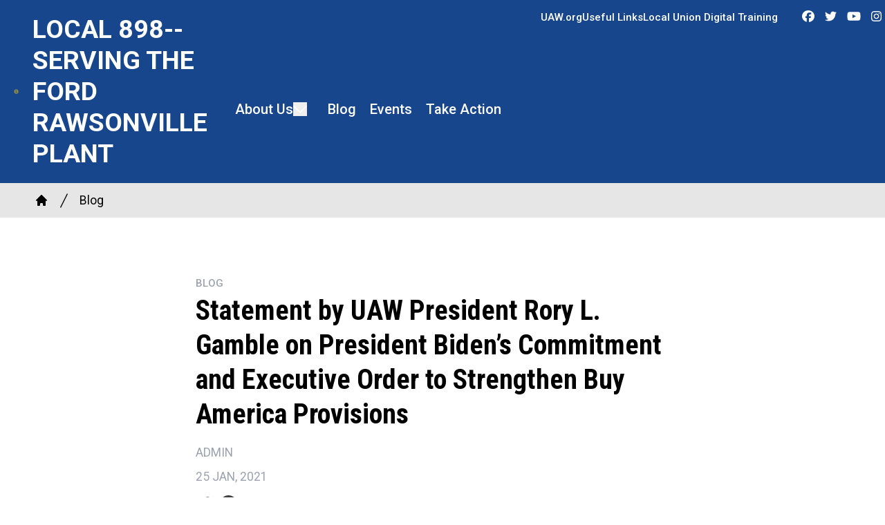

--- FILE ---
content_type: text/html; charset=UTF-8
request_url: https://uaw898.org/blog/statement-uaw-president-rory-l-gamble-president-biden
body_size: 15001
content:
<!DOCTYPE html>
<html lang="en" dir="ltr" prefix="og: https://ogp.me/ns#" x-data="{ keyboardNavigation: false, isTouchDevice: false }" x-init="isTouchDevice = &#039;ontouchstart&#039; in window || navigator.maxTouchPoints &gt; 0" @keyup.tab.window="keyboardNavigation = true" @mousemove="if (keyboardNavigation) keyboardNavigation = false">
  <head>
    <meta charset="utf-8" />
<noscript><style>form.antibot * :not(.antibot-message) { display: none !important; }</style>
</noscript><meta name="description" content="DETROIT - With the stroke of a pen, President Joe Biden today sent a strong message to American workers that our government will do all it can to support buying American products, made here by American workers, recommitting to the men and women of working America. Through today’s order, the Biden Administration commits the vast power of the U.S. government to U.S. citizen made products." />
<link rel="canonical" href="https://uaw898.org/content/96327" />
<link rel="image_src" href="/sites/default/files/UAW-Wheel-Logo-Yellow-on-Blue.png" />
<meta property="og:site_name" content="Local 898-- serving the Ford Rawsonville Plant" />
<meta property="og:url" content="https://uaw898.org/content/96327" />
<meta property="og:title" content="Statement by UAW President Rory L. Gamble on President Biden’s Commitment and Executive Order to Strengthen Buy America Provisions" />
<meta property="og:description" content="DETROIT - With the stroke of a pen, President Joe Biden today sent a strong message to American workers that our government will do all it can to support buying American products, made here by American workers, recommitting to the men and women of working America. Through today’s order, the Biden Administration commits the vast power of the U.S. government to U.S. citizen made products." />
<meta property="og:image" content="https://uaw898.org/sites/default/files/styles/image_media_large/public/UAW-Wheel-Logo-Yellow-on-Blue.png.webp?itok=EME0Qnai" />
<meta name="twitter:card" content="summary_large_image" />
<meta name="twitter:description" content="DETROIT - With the stroke of a pen, President Joe Biden today sent a strong message to American workers that our government will do all it can to support buying American products, made here by American workers, recommitting to the men and women of working America. Through today’s order, the Biden Administration commits the vast power of the U.S. government to U.S. citizen made products." />
<meta name="twitter:title" content="Statement by UAW President Rory L. Gamble on President Biden’s Commitment and Executive Order to Strengthen Buy America Provisions | Local 898-- serving the Ford Rawsonville Plant" />
<meta name="twitter:site" content="@UAWLocal898" />
<meta name="twitter:url" content="https://uaw898.org/content/96327" />
<meta name="twitter:image" content="https://uaw898.org/sites/default/files/styles/image_media_large/public/UAW-Wheel-Logo-Yellow-on-Blue.png.webp?itok=EME0Qnai" />
<meta name="twitter:image:alt" content="UAW-Wheel-Logo-Yellow-on-Blue.png" />
<meta name="Generator" content="Drupal 10 (https://www.drupal.org)" />
<meta name="MobileOptimized" content="width" />
<meta name="HandheldFriendly" content="true" />
<meta name="viewport" content="width=device-width, initial-scale=1.0" />
<style>body {--uh-font-size: 16px; --uh-font-body: Roboto, sans-serif; --uh-font-header: "Roboto Condensed", sans-serif; --uh-color-white: 255 255 255; --uh-color-gray: 75 75 75; --uh-color-black: 0 0 0; --uh-color-primary: 24 70 140; --uh-color-primary-dark: 31 41 92; --uh-color-secondary: 252 0 0; --uh-color-secondary-dark: 252 0 0; --uh-color-accent-1: 255 206 7; --uh-color-accent-1-dark: 255 206 7; --uh-color-accent-2: 0 0 0; --uh-color-accent-2-dark: 0 20 38; --uh-color-neutral-1: 214 214 214; --uh-color-neutral-2: 242 243 244; }</style>
<script type="application/ld+json">{
    "@context": "https://schema.org",
    "@type": "WebSite",
    "name": "Local 898-- serving the Ford Rawsonville Plant",
    "url": "https://uaw898.org"
}</script>
<link rel="icon" href="/sites/default/files/2024-04/UAW%20LOGO%20PNG.PNG" type="image/vnd.microsoft.icon" />
<link rel="preconnect" href="https://fonts.gstatic.com" crossorigin="anonymous" />
<link rel="preload" as="style" href="https://fonts.googleapis.com/css2?family=Roboto:ital,wght@0,300;0,400;0,500;0,700;1,300;1,400;1,500;1,700&amp;display=swap" />
<link rel="stylesheet" href="https://fonts.googleapis.com/css2?family=Roboto:ital,wght@0,300;0,400;0,500;0,700;1,300;1,400;1,500;1,700&amp;display=swap" />
<link rel="preload" as="style" href="https://fonts.googleapis.com/css2?family=Roboto+Condensed:ital,wght@0,300;0,400;0,700;1,300;1,400;1,700&amp;display=swap" />
<link rel="stylesheet" href="https://fonts.googleapis.com/css2?family=Roboto+Condensed:ital,wght@0,300;0,400;0,700;1,300;1,400;1,700&amp;display=swap" />

    <title>Statement by UAW President Rory L. Gamble on President Biden’s Commitment and Executive Order to Strengthen Buy America Provisions | Local 898-- serving the Ford Rawsonville Plant</title>
    <link rel="stylesheet" media="all" href="/sites/default/files/css/css_GO0V7brA23jl8A_A8AZsssHcf6ncqBcRRYt145X9-x4.css?delta=0&amp;language=en&amp;theme=uh_tw&amp;include=eJxNykEOgCAMAMEPFXmSKdAgWi2hJcrv9aCJx51slEY-tV6RJ1zxgviDVJAlA13G5dg-fRN0qNHuAypBX2Y7fRU1l1kCslMbz5Vv_JUlJA" />
<link rel="stylesheet" media="all" href="/sites/default/files/css/css_s3cU5DYEIJXU2IYjDuJWT0QSoq_14Ux7daJl6zHaO9U.css?delta=1&amp;language=en&amp;theme=uh_tw&amp;include=eJxNykEOgCAMAMEPFXmSKdAgWi2hJcrv9aCJx51slEY-tV6RJ1zxgviDVJAlA13G5dg-fRN0qNHuAypBX2Y7fRU1l1kCslMbz5Vv_JUlJA" />
<style>.sr-only {
  position: absolute;
  width: 1px;
  height: 1px;
  padding: 0;
  margin: -1px;
  overflow: hidden;
  clip: rect(0, 0, 0, 0);
  white-space: nowrap;
  border-width: 0;
}
.absolute {
  position: absolute;
}
.relative {
  position: relative;
}
.left-0 {
  left: 0px;
}
.top-0 {
  top: 0px;
}
.top-full {
  top: 100%;
}
.z-0 {
  z-index: 0;
}
.z-10 {
  z-index: 10;
}
.z-100 {
  z-index: 100;
}
.z-50 {
  z-index: 50;
}
.col-span-1 {
  grid-column: span 1 / span 1;
}
.col-start-14 {
  grid-column-start: 14;
}
.col-start-6 {
  grid-column-start: 6;
}
.col-end-14 {
  grid-column-end: 14;
}
.col-end-15 {
  grid-column-end: 15;
}
.row-start-1 {
  grid-row-start: 1;
}
.row-start-2 {
  grid-row-start: 2;
}
.row-end-2 {
  grid-row-end: 2;
}
.row-end-3 {
  grid-row-end: 3;
}
.mx-1 {
  margin-left: 0.25rem;
  margin-right: 0.25rem;
}
.mx-auto {
  margin-left: auto;
  margin-right: auto;
}
.my-1 {
  margin-top: 0.25rem;
  margin-bottom: 0.25rem;
}
.my-2 {
  margin-top: 0.5rem;
  margin-bottom: 0.5rem;
}
.my-6 {
  margin-top: 1.5rem;
  margin-bottom: 1.5rem;
}
.-mt-1 {
  margin-top: -0.25rem;
}
.mb-2 {
  margin-bottom: 0.5rem;
}
.mr-1 {
  margin-right: 0.25rem;
}
.mr-4 {
  margin-right: 1rem;
}
.mt-0 {
  margin-top: 0px;
}
.mt-12 {
  margin-top: 3rem;
}
.mt-2 {
  margin-top: 0.5rem;
}
.mt-4 {
  margin-top: 1rem;
}
.mt-6 {
  margin-top: 1.5rem;
}
.block {
  display: block;
}
.inline-block {
  display: inline-block;
}
.inline {
  display: inline;
}
.flex {
  display: flex;
}
.grid {
  display: grid;
}
.hidden {
  display: none;
}
.h-4 {
  height: 1rem;
}
.h-5 {
  height: 1.25rem;
}
.h-7 {
  height: 1.75rem;
}
.h-\[2px\] {
  height: 2px;
}
.h-full {
  height: 100%;
}
.w-1\/5 {
  width: 20%;
}
.w-20 {
  width: 5rem;
}
.w-4 {
  width: 1rem;
}
.w-5 {
  width: 1.25rem;
}
.w-7 {
  width: 1.75rem;
}
.w-8 {
  width: 2rem;
}
.w-full {
  width: 100%;
}
.max-w-4xl {
  max-width: 56rem;
}
.max-w-7xl {
  max-width: 80rem;
}
.max-w-none {
  max-width: none;
}
.flex-shrink-0 {
  flex-shrink: 0;
}
.flex-grow {
  flex-grow: 1;
}
.-rotate-45 {
  --tw-rotate: -45deg;
  transform: translate(var(--tw-translate-x), var(--tw-translate-y)) rotate(var(--tw-rotate)) skewX(var(--tw-skew-x)) skewY(var(--tw-skew-y)) scaleX(var(--tw-scale-x)) scaleY(var(--tw-scale-y));
}
.rotate-45 {
  --tw-rotate: 45deg;
  transform: translate(var(--tw-translate-x), var(--tw-translate-y)) rotate(var(--tw-rotate)) skewX(var(--tw-skew-x)) skewY(var(--tw-skew-y)) scaleX(var(--tw-scale-x)) scaleY(var(--tw-scale-y));
}
.scroll-mt-28 {
  scroll-margin-top: 7rem;
}
.grid-cols-1 {
  grid-template-columns: repeat(1, minmax(0, 1fr));
}
.grid-cols-2 {
  grid-template-columns: repeat(2, minmax(0, 1fr));
}
.flex-row {
  flex-direction: row;
}
.flex-col {
  flex-direction: column;
}
.flex-wrap {
  flex-wrap: wrap;
}
.items-center {
  align-items: center;
}
.justify-end {
  justify-content: flex-end;
}
.justify-center {
  justify-content: center;
}
.justify-between {
  justify-content: space-between;
}
.gap-1 {
  gap: 0.25rem;
}
.gap-2 {
  gap: 0.5rem;
}
.space-x-1 > :not([hidden]) ~ :not([hidden]) {
  --tw-space-x-reverse: 0;
  margin-right: calc(0.25rem * var(--tw-space-x-reverse));
  margin-left: calc(0.25rem * calc(1 - var(--tw-space-x-reverse)));
}
.space-x-2 > :not([hidden]) ~ :not([hidden]) {
  --tw-space-x-reverse: 0;
  margin-right: calc(0.5rem * var(--tw-space-x-reverse));
  margin-left: calc(0.5rem * calc(1 - var(--tw-space-x-reverse)));
}
.divide-x > :not([hidden]) ~ :not([hidden]) {
  --tw-divide-x-reverse: 0;
  border-right-width: calc(1px * var(--tw-divide-x-reverse));
  border-left-width: calc(1px * calc(1 - var(--tw-divide-x-reverse)));
}
.self-start {
  align-self: flex-start;
}
.whitespace-nowrap {
  white-space: nowrap;
}
.rounded-2xl {
  border-radius: 1rem;
}
.border-0 {
  border-width: 0px;
}
.border-t {
  border-top-width: 1px;
}
.border-gray-300 {
  --tw-border-opacity: 1;
  border-color: rgb(209 213 219 / var(--tw-border-opacity));
}
.border-uh-neutral-2 {
  --tw-border-opacity: 1;
  border-color: rgb(var(--uh-color-neutral-2) / var(--tw-border-opacity));
}
.border-opacity-20 {
  --tw-border-opacity: 0.2;
}
.bg-uh-accent-1 {
  --tw-bg-opacity: 1;
  background-color: rgb(var(--uh-color-accent-1) / var(--tw-bg-opacity));
}
.bg-uh-accent-2 {
  --tw-bg-opacity: 1;
  background-color: rgb(var(--uh-color-accent-2) / var(--tw-bg-opacity));
}
.bg-uh-black {
  --tw-bg-opacity: 1;
  background-color: rgb(var(--uh-color-black) / var(--tw-bg-opacity));
}
.bg-uh-gray {
  --tw-bg-opacity: 1;
  background-color: rgb(var(--uh-color-gray) / var(--tw-bg-opacity));
}
.bg-uh-neutral-1\/60 {
  background-color: rgb(var(--uh-color-neutral-1) / 0.6);
}
.bg-uh-primary {
  --tw-bg-opacity: 1;
  background-color: rgb(var(--uh-color-primary) / var(--tw-bg-opacity));
}
.bg-uh-white {
  --tw-bg-opacity: 1;
  background-color: rgb(var(--uh-color-white) / var(--tw-bg-opacity));
}
.bg-opacity-25 {
  --tw-bg-opacity: 0.25;
}
.p-2 {
  padding: 0.5rem;
}
.p-4 {
  padding: 1rem;
}
.px-10 {
  padding-left: 2.5rem;
  padding-right: 2.5rem;
}
.px-2 {
  padding-left: 0.5rem;
  padding-right: 0.5rem;
}
.px-4 {
  padding-left: 1rem;
  padding-right: 1rem;
}
.px-6 {
  padding-left: 1.5rem;
  padding-right: 1.5rem;
}
.py-12 {
  padding-top: 3rem;
  padding-bottom: 3rem;
}
.py-2 {
  padding-top: 0.5rem;
  padding-bottom: 0.5rem;
}
.py-4 {
  padding-top: 1rem;
  padding-bottom: 1rem;
}
.pb-0 {
  padding-bottom: 0px;
}
.pb-16 {
  padding-bottom: 4rem;
}
.pb-2 {
  padding-bottom: 0.5rem;
}
.pb-6 {
  padding-bottom: 1.5rem;
}
.pl-2 {
  padding-left: 0.5rem;
}
.pl-6 {
  padding-left: 1.5rem;
}
.pt-0 {
  padding-top: 0px;
}
.pt-0\.5 {
  padding-top: 0.125rem;
}
.pt-4 {
  padding-top: 1rem;
}
.pt-6 {
  padding-top: 1.5rem;
}
.pt-8 {
  padding-top: 2rem;
}
.text-center {
  text-align: center;
}
.text-sm {
  font-size: 0.875rem;
}
.text-xl {
  font-size: 1.25rem;
}
.text-xs {
  font-size: 0.75rem;
}
.font-bold {
  font-weight: 700;
}
.font-medium {
  font-weight: 500;
}
.font-semibold {
  font-weight: 600;
}
.uppercase {
  text-transform: uppercase;
}
.leading-none {
  line-height: 1;
}
.tracking-widest {
  letter-spacing: 0.1em;
}
.text-branding-error {
  --tw-text-opacity: 1;
  color: rgb(248 113 113 / var(--tw-text-opacity));
}
.text-gray-400 {
  --tw-text-opacity: 1;
  color: rgb(156 163 175 / var(--tw-text-opacity));
}
.text-uh-black {
  --tw-text-opacity: 1;
  color: rgb(var(--uh-color-black) / var(--tw-text-opacity));
}
.text-uh-neutral-2 {
  --tw-text-opacity: 1;
  color: rgb(var(--uh-color-neutral-2) / var(--tw-text-opacity));
}
.text-uh-primary {
  --tw-text-opacity: 1;
  color: rgb(var(--uh-color-primary) / var(--tw-text-opacity));
}
.text-uh-primary-dark {
  --tw-text-opacity: 1;
  color: rgb(var(--uh-color-primary-dark) / var(--tw-text-opacity));
}
.text-uh-white {
  --tw-text-opacity: 1;
  color: rgb(var(--uh-color-white) / var(--tw-text-opacity));
}
.underline {
  text-decoration-line: underline;
}
.antialiased {
  -webkit-font-smoothing: antialiased;
  -moz-osx-font-smoothing: grayscale;
}
.opacity-0 {
  opacity: 0;
}
.opacity-100 {
  opacity: 1;
}
.opacity-50 {
  opacity: 0.5;
}
.opacity-75 {
  opacity: 0.75;
}
.shadow-sm {
  --tw-shadow: 0 1px 2px 0 rgb(0 0 0 / 0.05);
  --tw-shadow-colored: 0 1px 2px 0 var(--tw-shadow-color);
  box-shadow: var(--tw-ring-offset-shadow, 0 0 #0000), var(--tw-ring-shadow, 0 0 #0000), var(--tw-shadow);
}
.transition-all {
  transition-property: all;
  transition-timing-function: cubic-bezier(0.4, 0, 0.2, 1);
  transition-duration: 150ms;
}
.duration-300 {
  transition-duration: 300ms;
}
.duration-500 {
  transition-duration: 500ms;
}
.first\:pl-0:first-child {
  padding-left: 0px;
}
.hover\:bg-uh-primary:hover {
  --tw-bg-opacity: 1;
  background-color: rgb(var(--uh-color-primary) / var(--tw-bg-opacity));
}
.hover\:bg-uh-white:hover {
  --tw-bg-opacity: 1;
  background-color: rgb(var(--uh-color-white) / var(--tw-bg-opacity));
}
.hover\:text-uh-accent-1:hover {
  --tw-text-opacity: 1;
  color: rgb(var(--uh-color-accent-1) / var(--tw-text-opacity));
}
.hover\:opacity-100:hover {
  opacity: 1;
}
.hover\:opacity-80:hover {
  opacity: 0.8;
}
.hover\:transition-colors:hover {
  transition-property: color, background-color, border-color, text-decoration-color, fill, stroke;
  transition-timing-function: cubic-bezier(0.4, 0, 0.2, 1);
  transition-duration: 150ms;
}
.hover\:transition-opacity:hover {
  transition-property: opacity;
  transition-timing-function: cubic-bezier(0.4, 0, 0.2, 1);
  transition-duration: 150ms;
}
.focus\:border-branding-outer-space:focus {
  --tw-border-opacity: 1;
  border-color: rgb(55 58 58 / var(--tw-border-opacity));
}
.focus\:ring-branding-outer-space:focus {
  --tw-ring-opacity: 1;
  --tw-ring-color: rgb(55 58 58 / var(--tw-ring-opacity));
}
.prose-headings\:mb-2 :is(:where(h1, h2, h3, h4, h5, h6, th):not(:where([class~="not-prose"],[class~="not-prose"] *))) {
  margin-bottom: 0.5rem;
}
.prose-headings\:text-uh-neutral-2 :is(:where(h1, h2, h3, h4, h5, h6, th):not(:where([class~="not-prose"],[class~="not-prose"] *))) {
  --tw-text-opacity: 1;
  color: rgb(var(--uh-color-neutral-2) / var(--tw-text-opacity));
}
.prose-p\:mb-4 :is(:where(p):not(:where([class~="not-prose"],[class~="not-prose"] *))) {
  margin-bottom: 1rem;
}
.prose-a\:text-uh-primary :is(:where(a):not(:where([class~="not-prose"],[class~="not-prose"] *))) {
  --tw-text-opacity: 1;
  color: rgb(var(--uh-color-primary) / var(--tw-text-opacity));
}
.prose-a\:no-underline :is(:where(a):not(:where([class~="not-prose"],[class~="not-prose"] *))) {
  text-decoration-line: none;
}
.hover\:prose-a\:text-uh-accent-1 :is(:where(a):not(:where([class~="not-prose"],[class~="not-prose"] *))):hover {
  --tw-text-opacity: 1;
  color: rgb(var(--uh-color-accent-1) / var(--tw-text-opacity));
}
.hover\:prose-a\:underline :is(:where(a):not(:where([class~="not-prose"],[class~="not-prose"] *))):hover {
  text-decoration-line: underline;
}
.prose-strong\:text-uh-neutral-2 :is(:where(strong):not(:where([class~="not-prose"],[class~="not-prose"] *))) {
  --tw-text-opacity: 1;
  color: rgb(var(--uh-color-neutral-2) / var(--tw-text-opacity));
}
.prose-img\:my-0 :is(:where(img):not(:where([class~="not-prose"],[class~="not-prose"] *))) {
  margin-top: 0px;
  margin-bottom: 0px;
}
.prose-img\:my-1 :is(:where(img):not(:where([class~="not-prose"],[class~="not-prose"] *))) {
  margin-top: 0.25rem;
  margin-bottom: 0.25rem;
}
.prose-img\:mr-1 :is(:where(img):not(:where([class~="not-prose"],[class~="not-prose"] *))) {
  margin-right: 0.25rem;
}
.prose-img\:w-20 :is(:where(img):not(:where([class~="not-prose"],[class~="not-prose"] *))) {
  width: 5rem;
}
.prose-img\:w-full :is(:where(img):not(:where([class~="not-prose"],[class~="not-prose"] *))) {
  width: 100%;
}
.prose-img\:opacity-60 :is(:where(img):not(:where([class~="not-prose"],[class~="not-prose"] *))) {
  opacity: 0.6;
}
.prose-img\:invert :is(:where(img):not(:where([class~="not-prose"],[class~="not-prose"] *))) {
  --tw-invert: invert(100%);
  filter: var(--tw-blur) var(--tw-brightness) var(--tw-contrast) var(--tw-grayscale) var(--tw-hue-rotate) var(--tw-invert) var(--tw-saturate) var(--tw-sepia) var(--tw-drop-shadow);
}
@media (min-width: 640px) {
  .sm\:w-1\/4 {
    width: 25%;
  }
  .sm\:px-6 {
    padding-left: 1.5rem;
    padding-right: 1.5rem;
  }
  .sm\:text-2xl {
    font-size: 1.5rem;
    line-height: 2rem;
  }}

@media (min-width: 768px) {
  .md\:mb-4 {
    margin-bottom: 1rem;
  }
  .md\:flex {
    display: flex;
  }
  .md\:w-2\/3 {
    width: 66.666667%;
  }
  .md\:w-28 {
    width: 7rem;
  }
  .md\:grid-cols-3 {
    grid-template-columns: repeat(3, minmax(0, 1fr));
  }
  .md\:grid-cols-5 {
    grid-template-columns: repeat(5, minmax(0, 1fr));
  }
  .md\:gap-8 {
    gap: 2rem;
  }
  .md\:pt-8 {
    padding-top: 2rem;
  }
  .md\:text-3xl {
    font-size: 1.875rem;
    line-height: 2.25rem;
  }
  .md\:text-sm {
    font-size: 0.875rem;
  }
  .md\:prose-img\:w-28 :is(:where(img):not(:where([class~="not-prose"],[class~="not-prose"] *))) {
    width: 7rem;
  }}

@media (min-width: 1024px) {
  .lg\:static {
    position: static;
  }
  .lg\:absolute {
    position: absolute;
  }
  .lg\:left-0 {
    left: 0px;
  }
  .lg\:top-full {
    top: 100%;
  }
  .lg\:col-start-1 {
    grid-column-start: 1;
  }
  .lg\:col-start-6 {
    grid-column-start: 6;
  }
  .lg\:col-end-6 {
    grid-column-end: 6;
  }
  .lg\:row-start-1 {
    grid-row-start: 1;
  }
  .lg\:row-end-3 {
    grid-row-end: 3;
  }
  .lg\:block {
    display: block;
  }
  .lg\:flex {
    display: flex;
  }
  .lg\:grid {
    display: grid;
  }
  .lg\:hidden {
    display: none;
  }
  .lg\:h-full {
    height: 100%;
  }
  .lg\:w-2\/3 {
    width: 66.666667%;
  }
  .lg\:max-w-prose {
    max-width: 65ch;
  }
  .lg\:flex-grow-0 {
    flex-grow: 0;
  }
  .lg\:flex-row {
    flex-direction: row;
  }
  .lg\:flex-wrap {
    flex-wrap: wrap;
  }
  .lg\:items-start {
    align-items: flex-start;
  }
  .lg\:justify-start {
    justify-content: flex-start;
  }
  .lg\:justify-center {
    justify-content: center;
  }
  .lg\:px-0 {
    padding-left: 0px;
    padding-right: 0px;
  }
  .lg\:px-8 {
    padding-left: 2rem;
    padding-right: 2rem;
  }
  .lg\:py-16 {
    padding-top: 4rem;
    padding-bottom: 4rem;
  }
  .lg\:pt-12 {
    padding-top: 3rem;
  }
  .lg\:font-medium {
    font-weight: 500;
  }
  .lg\:text-uh-white {
    --tw-text-opacity: 1;
    color: rgb(var(--uh-color-white) / var(--tw-text-opacity));
  }
  .lg\:transition-all {
    transition-property: all;
    transition-timing-function: cubic-bezier(0.4, 0, 0.2, 1);
    transition-duration: 150ms;
  }
  .lg\:duration-300 {
    transition-duration: 300ms;
  }}

@media (min-width: 1280px) {
  .xl\:col-start-5 {
    grid-column-start: 5;
  }
  .xl\:col-end-5 {
    grid-column-end: 5;
  }
  .xl\:pt-16 {
    padding-top: 4rem;
  }
  .xl\:text-center {
    text-align: center;
  }}

</style><script src="/sites/default/files/tailwindcss_utility/tailwind.js"></script><script src="/themes/custom/uh_tw/build/tailwind-config-cdn.js"></script><script>tailwind.config.safelist = tailwind.config.safelist.concat(["[&_.social-media-properties]:!gap-6","[&_.social-media-properties]:h-full","[&_.social-media-properties]:items-center","[&_.social-media-properties]:justify-center","[&_a:hover]:opacity-80","[&_a]:text-uh-white","[&_ul>li]:flex","[&_ul>li]:flex-grow","[&_ul>li]:items-center","[&_ul>li]:justify-center","[&_ul>li]:p-4","[&_ul]:!flex-row","[&_ul]:flex","[&_ul]:flex-col","[&_ul]:flex-grow","[&_ul]:flex-row","[&_ul]:gap-6","[&_ul]:h-full","[&_ul]:items-center","[&_ul]:justify-center","[&_ul]:text-uh-white","[&amp;_div.link-wrapper]:flex","[&amp;_div.link-wrapper]:flex-grow","[&amp;_div.link-wrapper]:flex-row","[&amp;_div.link-wrapper]:gap-2","[&amp;_div.link-wrapper]:items-center","[&amp;_div.link-wrapper]:justify-center","[&amp;_div.link-wrapper]:p-4","grid-rows-[minmax(50px,auto)_1fr]","lg:grid-cols-[min(calc((100vw-1024px)\/2))_repeat(12,minmax(0,1024px))_min(calc((100vw-1024px)\/2))]","lg:hover:bg-uh-secondary","lg:hover:text-uh-white","top-level","xl:grid-cols-[min(calc((100vw-1280px)\/2))_repeat(12,minmax(0,1280px))_min(calc((100vw-1280px)\/2))]","xl:grid-cols-[min(calc((100vw-1536px)\/2))_repeat(12,minmax(0,1536px))_min(calc((100vw-1536px)\/2))]","xl:grid-cols-[min(calc((100vw-1792px)\/2))_repeat(12,minmax(0,1792px))_min(calc((100vw-1792px)\/2))]"]);</script>
<link rel="stylesheet" media="all" href="/sites/default/files/css/css_OEhBbp39qtZbYm-yHcFeZRuUXPJ9zSHRqoyuof05ris.css?delta=3&amp;language=en&amp;theme=uh_tw&amp;include=eJxNykEOgCAMAMEPFXmSKdAgWi2hJcrv9aCJx51slEY-tV6RJ1zxgviDVJAlA13G5dg-fRN0qNHuAypBX2Y7fRU1l1kCslMbz5Vv_JUlJA" />

    <script src="/libraries/fontawesome/js/brands.min.js?v=6.4.0" defer></script>
<script src="/libraries/fontawesome/js/regular.min.js?v=6.4.0" defer></script>
<script src="/libraries/fontawesome/js/solid.min.js?v=6.4.0" defer></script>
<script src="/libraries/fontawesome/js/fontawesome.min.js?v=6.4.0" defer></script>

  </head>
  <body class="hide-gin-toolbar group/uh-site">
        <a href="#main-content" class="visually-hidden focusable">
      Skip to main content
    </a>
    
      <div class="dialog-off-canvas-main-canvas" data-off-canvas-main-canvas>
    
  
<div class="w-full mx-auto text-uh-black">
    
  

  <div id="site-header" class="md:grid-cols-5 font-semibold relative z-50 inline" x-data="{ open: false }">
    




                



<div class="flex flex-col w-full relative bg-uh-primary lg:grid grid-rows-[minmax(50px,auto)_1fr] lg:grid-cols-[min(calc((100vw-1024px)/2))_repeat(12,minmax(0,1024px))_min(calc((100vw-1024px)/2))] xl:grid-cols-[min(calc((100vw-1280px)/2))_repeat(12,minmax(0,1280px))_min(calc((100vw-1280px)/2))] 2xl:grid-cols-[min(calc((100vw-1536px)/2))_repeat(12,minmax(0,1536px))_min(calc((100vw-1536px)/2))] 3xl:grid-cols-[min(calc((100vw-1792px)/2))_repeat(12,minmax(0,1792px))_min(calc((100vw-1792px)/2))] z-100">
    <div class="logo-wrapper flex flex-row p-4 items-center justify-between lg:justify-center lg:row-start-1 lg:row-end-3 lg:col-start-1 lg:col-end-6 xl:col-end-5">
        
    <a class="flex flex-row items-center justify-center z-100 h-full" href="/">
                    <div class="site-logo w-1/5 sm:w-1/4 mr-4">
                  <picture>
                  <source srcset="/sites/default/files/styles/image_media_large/public/2024-05/uaw-logo-blue-yellow-official-sm%20copy.png.webp?itok=F1gE3QoP 1x" media="all and (min-width: 1280px)" type="image/webp" width="600" height="600"/>
              <source srcset="/sites/default/files/styles/image_media_medium/public/2024-05/uaw-logo-blue-yellow-official-sm%20copy.png.webp?itok=XwnaO4Vi 1x, /sites/default/files/styles/image_media_large_2x/public/2024-05/uaw-logo-blue-yellow-official-sm%20copy.png.webp?itok=zyz6ncLI 2x" media="all and (min-width: 1024px) and (max-width: 1279px)" type="image/webp" width="300" height="300"/>
              <source srcset="/sites/default/files/styles/image_media_small/public/2024-05/uaw-logo-blue-yellow-official-sm%20copy.png.webp?itok=R-90uMEb 1x, /sites/default/files/styles/image_media_medium_2x/public/2024-05/uaw-logo-blue-yellow-official-sm%20copy.png.webp?itok=taBlShDN 2x" type="image/webp" width="100" height="100"/>
                  <img src="/sites/default/files/styles/image_media_small/public/2024-05/uaw-logo-blue-yellow-official-sm%20copy.png.webp?itok=R-90uMEb" alt="UAW Logo" />

  </picture>

            </div>
                            <div class="site-name text-xl sm:text-2xl md:text-3xl uppercase text-uh-white">
                            <div class="label">Local 898-- serving the Ford Rawsonville Plant</div>
      
            </div>
            </a>



        <button @click="open = !open" id="mobile-menu-button" :class="open === true ? 'group block lg:hidden menu-open' : 'group block lg:hidden'">
            <div :class="open === true ? 'bg-uh-white w-8 h-[2px] mt-0 relative rotate-45 transition-all' : 'bg-uh-white w-8 h-[2px] relative top-0 transition-all'"></div>
            <div :class="open === true ? 'bg-uh-white w-8 h-[2px] mt-0 opacity-0 transition-all' : 'bg-uh-white w-8 h-[2px] mt-2 opacity-100 transition-all'"></div>
            <div :class="open === true ? 'bg-uh-white w-8 h-[2px] -mt-1 relative -rotate-45 transition-all' : 'bg-uh-white w-8 h-[2px] mt-2 relative top-0 transition-all'"></div>
        </button>
    </div>
  	<div class="secondary-nav-wrapper hidden lg:flex flex-row flex-grow items-center justify-end font-medium text-xs col-start-6 xl:col-start-5 col-end-14 row-start-1 row-end-2">
            <nav class="national-menu h-full [&_ul]:h-full [&_ul]:flex [&_ul]:flex-row [&_ul]:items-center [&_ul]:justify-center [&_ul]:gap-6 [&_ul]:text-uh-white">
        
    <ul>
          <li>
        <a href="https://uaw.org/" title="Homepage for UAW, International Union">UAW.org</a>
              </li>
          <li>
        <a href="https://uaw.org/useful-links-and-union-resources/" title="Useful information for your Local Union or on Labor Unions in general">Useful Links</a>
              </li>
          <li>
        <a href="https://uaw.org/digitaltraining" title="This booklet should help local unions to carry out the constitutional and legal provisions which regulate elections.">Local Union Digital Training</a>
              </li>
      </ul>



      </nav>
                  <nav class="social-media pl-6 h-full flex items-center justify-center [&_a]:text-uh-white [&_a:hover]:opacity-80 [&_.social-media-properties]:!gap-6 [&_.social-media-properties]:h-full [&_.social-media-properties]:items-center [&_.social-media-properties]:justify-center">
        

  <div  class="flex my-2 space-x-1">

                  <a href="https://facebook.com/UAWLocal898" class="hover:transition-opacity opacity-100 hover:opacity-80">
          <i class="items-center justify-center mx-1 text-sm fab fa-facebook"></i>
          <span class="sr-only">Facebook</span>
        </a>
                        <a href="https://twitter.com/UAWLocal898" class="hover:transition-opacity opacity-100 hover:opacity-80">
          <i class="items-center justify-center mx-1 text-sm fab fa-twitter"></i>
          <span class="sr-only">Twitter</span>
        </a>
                        <a href="https://youtube.com/user/UAWRegion1A" class="hover:transition-opacity opacity-100 hover:opacity-80">
          <i class="items-center justify-center mx-1 text-sm fab fa-youtube"></i>
          <span class="sr-only">Youtube</span>
        </a>
                        <a href="https://instagram.com/uaw.union" class="hover:transition-opacity opacity-100 hover:opacity-80">
          <i class="items-center justify-center mx-1 text-sm fab fa-instagram"></i>
          <span class="sr-only">Instagram</span>
        </a>
          
  </div>



      </nav>
        </div>
    <div class="nav-wrapper flex flex-col flex-grow lg:col-start-6 xl:col-start-5 col-end-14 row-start-2 row-end-3">
        <nav x-show="open"
             @resize.window="open = window.innerWidth > 1024"
             @load.window="open = window.innerWidth > 1024"
             @click.outside="if (window.innerWidth < 1024) {open = false}"
             x-transition:enter="transition duration-300 ease-out transform"
             x-transition:enter-start="opacity-0"
             x-transition:enter-end="opacity-100"
             x-transition:leave="transition duration-200 ease-in transform"
             x-transition:leave-start="opacity-100"
             x-transition:leave-end="opacity-0"
             class="main-menu bg-uh-primary flex flex-col absolute top-full left-0 text-uh-white w-full lg:flex-row lg:text-uh-white lg:h-full lg:static lg:justify-start">
                

    
  
  
  
                    	  
                        
                        
                    <ul class="flex flex-col lg:flex-wrap lg:flex-row lg:flex-grow-0">
                                            <li class="flex flex-col relative lg:hover:bg-uh-secondary lg:hover:text-uh-white lg:transition-all lg:duration-300 [&amp;_div.link-wrapper]:flex [&amp;_div.link-wrapper]:flex-grow [&amp;_div.link-wrapper]:flex-row [&amp;_div.link-wrapper]:justify-center [&amp;_div.link-wrapper]:items-center [&amp;_div.link-wrapper]:p-4 [&amp;_div.link-wrapper]:gap-2" x-data="{openSubmenu1 : false, ariaExpanded: false}" @mouseenter="if (window.innerWidth &gt; 1025) { openSubmenu1 = true; }" @mouseleave="if (window.innerWidth &gt; 1025) { openSubmenu1 = false; }" @resize.window="openSubmenu1 = false, openSubmenu2 = false, openSubmenu3 = false">
                    <div class='link-wrapper'>
                        <a href="/about-us" class="font-bold lg:font-medium whitespace-nowrap menu-level-1" data-drupal-link-system-path="node/9044">About Us</a>
                        <button @click="openSubmenu1 = !openSubmenu1"
                                :aria-expanded="openSubmenu1 ? 'true' : 'false'"
                                class="submenu-toggle"
                                @focusin="if (keyboardNavigation) { openSubmenu1 = false, openSubmenu2 = false, openSubmenu3 = false }"
                                title="Expand section">
                                                            <i class="down-arrow">
                                    <svg svg class="w-4 h-4 top-level" fill="currentColor"
                                         xmlns="http://www.w3.org/2000/svg" viewBox="0 0 20 10.74">
                                        <path d="m0,.671c0-.184.066-.342.197-.474s.29-.197.474-.197.342.066.474.197l8.924,8.924L18.855.336c.132-.132.29-.197.474-.197s.342.066.474.197.197.29.197.474-.066.342-.197.474l-9.26,9.26c-.132.132-.29.197-.474.197s-.342-.066-.474-.197L.197,1.165c-.026-.026-.049-.056-.069-.089s-.036-.066-.049-.099l-.039-.099c-.013-.033-.023-.066-.03-.099s-.01-.069-.01-.109Z"/>
                                    </svg>
                                </i>
                                                    </button>
                    </div>
                                      	  
                        
                        
                <ul class="flex flex-col bg-uh-accent-2 lg:absolute lg:top-full lg:left-0 lg:transition-all lg:duration-300 z-10"
    x-show="openSubmenu1" x-transition:enter="lg:transition lg:ease-out lg:duration-100" x-transition:enter-start="lg:transform lg:opacity-0 lg:scale-95" x-transition:enter-end="lg:transform lg:opacity-100 lg:scale-100" x-transition:leave="lg:transition lg:ease-in lg:duration-75" x-transition:leave-start="lg:transform lg:opacity-100 lg:scale-100" x-transition:leave-end="lg:transform lg:opacity-0 lg:scale-95">
                                        <li class="flex flex-col justify-center items-center p-2 lg:hover:text-uh-white lg:hover:bg-uh-secondary lg:items-start lg:transition-all lg:duration-300">
                    <a href="/contact-us" class="font-bold lg:font-medium whitespace-nowrap" data-drupal-link-system-path="node/9048">Contact Us</a>
                </li>
                        </ul>
        
                </li>
                                                <li class="flex flex-col justify-center items-center p-2 gap-2 lg:hover:text-uh-white lg:hover:bg-uh-secondary lg:transition-all lg:duration-300">
                    <a href="/blog" class="font-bold lg:font-medium whitespace-nowrap menu-level-1" data-drupal-link-system-path="node/9045">Blog</a>
                </li>
                                                <li class="flex flex-col justify-center items-center p-2 gap-2 lg:hover:text-uh-white lg:hover:bg-uh-secondary lg:transition-all lg:duration-300">
                    <a href="/events" class="font-bold lg:font-medium whitespace-nowrap menu-level-1" data-drupal-link-system-path="node/9046">Events</a>
                </li>
                                                <li class="flex flex-col justify-center items-center p-2 gap-2 lg:hover:text-uh-white lg:hover:bg-uh-secondary lg:transition-all lg:duration-300">
                    <a href="/take-action" class="font-bold lg:font-medium whitespace-nowrap menu-level-1" data-drupal-link-system-path="node/9047">Take Action</a>
                </li>
                        </ul>
        

  


           <!-- national menu -->
      		<div class="flex flex-col items-center justify-center lg:hidden [&_ul]:flex [&_ul]:flex-col [&_ul]:items-center [&_ul]:justify-center [&_ul]:flex-grow [&_ul>li]:flex [&_ul>li]:flex-grow [&_ul>li]:justify-center [&_ul>li]:items-center [&_ul>li]:p-4">
        		            		
    <ul>
          <li>
        <a href="https://uaw.org/" title="Homepage for UAW, International Union">UAW.org</a>
              </li>
          <li>
        <a href="https://uaw.org/useful-links-and-union-resources/" title="Useful information for your Local Union or on Labor Unions in general">Useful Links</a>
              </li>
          <li>
        <a href="https://uaw.org/digitaltraining" title="This booklet should help local unions to carry out the constitutional and legal provisions which regulate elections.">Local Union Digital Training</a>
              </li>
      </ul>



		                      	              		<div class="p-4 pb-6 [&_a]:text-uh-white [&_ul]:!flex-row">
              			

  <div  class="flex my-2 space-x-1">

                  <a href="https://facebook.com/UAWLocal898" class="hover:transition-opacity opacity-100 hover:opacity-80">
          <i class="items-center justify-center mx-1 text-sm fab fa-facebook"></i>
          <span class="sr-only">Facebook</span>
        </a>
                        <a href="https://twitter.com/UAWLocal898" class="hover:transition-opacity opacity-100 hover:opacity-80">
          <i class="items-center justify-center mx-1 text-sm fab fa-twitter"></i>
          <span class="sr-only">Twitter</span>
        </a>
                        <a href="https://youtube.com/user/UAWRegion1A" class="hover:transition-opacity opacity-100 hover:opacity-80">
          <i class="items-center justify-center mx-1 text-sm fab fa-youtube"></i>
          <span class="sr-only">Youtube</span>
        </a>
                        <a href="https://instagram.com/uaw.union" class="hover:transition-opacity opacity-100 hover:opacity-80">
          <i class="items-center justify-center mx-1 text-sm fab fa-instagram"></i>
          <span class="sr-only">Instagram</span>
        </a>
          
  </div>



              		</div>
              	      		</div>
        <!-- ./national menu -->
        </nav>
    </div>
  <div class="nav-spacer hidden lg:block col-start-14 col-end-15 row-start-1 row-end-2"></div>
  <div class="nav-spacer hidden lg:block col-start-14 col-end-15 row-start-2 row-end-3"></div>
</div>



  </div>

  
      <div>
    <div id="block-uh-tw-breadcrumbs">
  
    
      
  <nav role="navigation" class="flex px-10 py-2 text-sm bg-uh-neutral-1/60" aria-labelledby="system-breadcrumb">
    <h2 id="system-breadcrumb" class="visually-hidden">Breadcrumb</h2>
    <ol class="flex items-center space-x-2">
          <li>
        <div class="flex items-center">
                  <a href="/">
            <!-- Heroicon: home/solid -->
            <svg class="flex-shrink-0 w-4 h-4" xmlns="http://www.w3.org/2000/svg" viewBox="0 0 20 20" fill="currentColor" aria-hidden="true">
              <path d="M10.707 2.293a1 1 0 00-1.414 0l-7 7a1 1 0 001.414 1.414L4 10.414V17a1 1 0 001 1h2a1 1 0 001-1v-2a1 1 0 011-1h2a1 1 0 011 1v2a1 1 0 001 1h2a1 1 0 001-1v-6.586l.293.293a1 1 0 001.414-1.414l-7-7z" />
            </svg>
            <span class="sr-only">Home</span>
          </a>
                </div>
      </li>
          <li>
        <div class="flex items-center">
                <svg class="flex-shrink-0 w-5 h-5" xmlns="http://www.w3.org/2000/svg" fill="currentColor" viewBox="0 0 20 20" aria-hidden="true">
          <path d="M5.555 17.776l8-16 .894.448-8 16-.894-.448z" />
        </svg>
                     <a href="/blog" class="pl-2">Blog</a>
                          </div>
      </li>
        </ol>
  </nav>




  </div>

  </div>

  
    <div>
    <div data-drupal-messages-fallback class="hidden"></div>

  </div>


    <main class="z-0">
    <a id="main-content" tabindex="-1"></a>    <div class="md:flex  pb-0">

            <div id="page-content" class="grid w-full grid-cols-1 page-content">
          <div>
    <div id="block-uh-tw-content">
  
    
      
        <article class="node node-article-full">

  
    

  <div class="node-content article-full-content">
    
          
    <div class="layout layout--onecol layout--onecol--prose scroll-mt-28 pt-0 pb-0 px-4" id="">
          <div class="container px-4 mx-auto lg:px-0">
        <div  class="layout__region layout__region--content mx-auto lg:max-w-prose">
      <div id="page_title" class="scroll-mt-28 flex w-full flex-wrap">
  
    

      
<div class="uppercase text-xs text-gray-400 font-medium w-full pt-6 md:pt-8 lg:pt-12 xl:pt-16">
  <a href="/blog" hreflang="en">Blog</a>
</div>
<h1 class="w-full mb-2">
  Statement by UAW President Rory L. Gamble on President Biden’s Commitment and Executive Order to Strengthen Buy America Provisions
</h1>


  </div>
<div id="author_and_date" class="scroll-mt-28 flex w-full flex-wrap">
  
    

      
<div class="text-sm uppercase my-1 text-gray-400 w-full">Admin</div>
<div class="text-sm uppercase mb-2 text-gray-400 w-full"><time datetime="2021-01-25T14:20:14-05:00" title="Monday, January 25, 2021 - 14:20">25 Jan, 2021</time></div>


  </div>
<div id="social_share">
  
    
      
<div class="pb-2">
  <span class="sr-only">Social share icons</span>
  <a href="https://twitter.com/intent/tweet?url=https://uaw898.org/blog/statement-uaw-president-rory-l-gamble-president-biden&text=Statement by UAW President Rory L. Gamble on President Biden’s Commitment and Executive Order to Strengthen Buy America Provisions" target="_blank" rel="noopener noreferrer" title="Twitter share link" class="inline-block opacity-75 hover:opacity-100 duration-300 hover:text-uh-accent-1 mr-1"><i class="fab fa-lg fa-twitter"></i></a>
  <a href="https://www.facebook.com/sharer.php?u=https://uaw898.org/blog/statement-uaw-president-rory-l-gamble-president-biden" target="_blank" rel="noopener noreferrer" title="Facebook share link" class="inline-block opacity-75 hover:opacity-100 duration-300 hover:text-uh-accent-1 mr-1"><i class="fab fa-lg fa-facebook"></i></a>
  <a href="mailto:?&subject=Statement by UAW President Rory L. Gamble on President Biden’s Commitment and Executive Order to Strengthen Buy America Provisions&body=https://uaw898.org/blog/statement-uaw-president-rory-l-gamble-president-biden" target="_blank" rel="noopener noreferrer" title="Email" class="inline-block opacity-75 hover:opacity-100 duration-300 hover:text-uh-accent-1 mr-1"><i class="fa fa-lg fa-envelope"></i></a>
</div>


  </div>

    </div>
          </div>
      </div>
  

          
    <div class="layout layout--onecol layout--onecol--67 scroll-mt-28 pt-4 pb-0 px-2" id="">
          <div class="container px-4 mx-auto lg:px-0">
        <div  class="layout__region layout__region--content mx-auto lg:w-2/3">
      <div id="featured_image" class="flex w-full flex-wrap">
  
    

      
<div class="w-full">
  <div class="full-featured-image prose max-w-none prose-img:w-full prose-img:my-0">
    <div><div><div class="field-media-image"><picture><source srcset="/sites/default/files/styles/image_media_xxl/public/UAW-Wheel-Logo-Yellow-on-Blue.png.webp?itok=MGKYbmaQ 1x" media="all and (min-width: 1280px)" type="image/webp" width="1024" height="576"/><source srcset="/sites/default/files/styles/image_media_xl/public/UAW-Wheel-Logo-Yellow-on-Blue.png.webp?itok=GPWorU0z 1x, /sites/default/files/styles/image_media_xxl_2x/public/UAW-Wheel-Logo-Yellow-on-Blue.png.webp?itok=pOfVQMcv 2x" media="all and (min-width: 1024px) and (max-width: 1279px)" type="image/webp" width="900" height="506"/><source srcset="/sites/default/files/styles/image_media_large/public/UAW-Wheel-Logo-Yellow-on-Blue.png.webp?itok=EME0Qnai 1x, /sites/default/files/styles/image_media_xl_2x/public/UAW-Wheel-Logo-Yellow-on-Blue.png.webp?itok=puFSlccC 2x" type="image/webp" width="600" height="338"/><img loading="eager" width="900" height="506" src="/sites/default/files/styles/image_media_xl/public/UAW-Wheel-Logo-Yellow-on-Blue.png.webp?itok=GPWorU0z" alt="UAW-Wheel-Logo-Yellow-on-Blue.png" /></picture></div></div></div>
  </div>
  </div>



  </div>

    </div>
          </div>
      </div>
  

          
    <div class="layout layout--onecol layout--onecol--prose scroll-mt-28 pt-6 pb-16 px-4" id="">
          <div class="container px-4 mx-auto lg:px-0">
        <div  class="layout__region layout__region--content mx-auto lg:max-w-prose">
      <div id="site_description" class="flex w-full flex-wrap">
  
    

      
<div class="w-full max-w-none prose prose-headings:mb-2 prose-p:mb-4 prose-a:text-uh-primary hover:prose-a:text-uh-accent-1 prose-a:no-underline hover:prose-a:underline">
	<p><strong>DETROIT - </strong>With the stroke of a pen, President Joe Biden today sent a strong message to American workers that our government will do all it can to support buying American products, made here by American workers, recommitting to the men and women of working America. Through today’s order, the Biden Administration commits the vast power of the U.S. government to U.S. citizen made products.</p><p>Joe Biden throughout his career has understood that the dignity of a job is fundamental to American families. Now UAW families, friends and our communities, must also do our part and make a conscious effort to invest in our neighbors and buy American and union-made products.&nbsp; The working men and women of this country are the backbone of America. They are, and always have been, fundamental to our nation’s future and economic wellbeing. Today’s action is a powerful statement of solidarity with our hard-working brothers and sisters.</p><p>The UAW provides a guide for the products made by UAW members at<a href="https://uaw.org/uaw-made/">&nbsp;UAW Made | UAW</a>.</p>
</div>





  </div>

    </div>
          </div>
      </div>
  

  </div>

</article>

  

  </div>

  </div>

      </div>
            
    </div>
  </main>
  
  

</div>
<footer class="w-full antialiased footer" role="contentinfo">
  <div class="footer">
      <div>
    <div id="site_footer">
  
    
      

<footer class="bg-uh-gray text-uh-white">
  <div class="max-w-7xl mx-auto py-12 px-4 sm:px-6 lg:py-16 lg:px-8">

    <div class="grid grid-cols-2 md:grid-cols-3 md:gap-8">
        <div class="col-span-1">
        <h3>Get in touch</h3>
        <div class="text-uh-neutral-2 text-sm prose prose-inverse prose-img:w-20 md:prose-img:w-28 prose-img:mr-1 prose-img:my-1 max-w-none prose-img:invert prose-strong:text-uh-neutral-2 prose-headings:text-uh-neutral-2 prose-img:opacity-60">
                        <div class="location user-content"><p><strong>Local 898</strong><br>8975 Textile Road<br>Ypsilanti, MI 48197-7067</p></div>
      
        </div>

        <div class="my-6 footer-logo">
          <a class="block w-full" href="/">
    <div class="site-logo w-20 md:w-28 mr-1 opacity-50">
        
  </div>
  
</a>
        </div>
      </div>
  
          <div class="col-span-1">
        <h3>Quick Links</h3>
        <div class="w-full text-uh-neutral-2 text-sm">
          


    
      <ul class="menu justify-end w-full footer-menu relative border-0">
                <li class="menu-item block">
                <a href="/about-us" class="py-2 block" data-drupal-link-system-path="node/9044">About Us</a>
      </li>
                <li class="menu-item block">
                <a href="/blog" class="py-2 block" data-drupal-link-system-path="node/9045">Blog</a>
      </li>
                <li class="menu-item block">
                <a href="/events" class="py-2 block" data-drupal-link-system-path="node/9046">Events</a>
      </li>
                <li class="menu-item block">
                <a href="/take-action" class="py-2 block" data-drupal-link-system-path="node/9047">Take Action</a>
      </li>
        </ul>
  





        </div>
      </div>
  
        <div class="col-span-1">

        <div class="w-full">
          <form action="/search" method="get">
            <div class="flex gap-1">
              <label class="sr-only" for="footer-search-site">Search site</label>
              
<input type="search" placeholder="Search" id="footer-search-site" name="keywords" class="w-full text-uh-primary-dark shadow-sm focus:ring-branding-outer-space focus:border-branding-outer-space w-full block border-gray-300 p-2 md:text-sm" />


              
  

    <a class="cta cta-- self-start inline-block bg-uh-accent-1 text-uh-primary font-bold uppercase tracking-widest py-2 px-6 hover:bg-uh-white text-center transition-all duration-500" role="button" href=""><i class="fa-lg fas fa-search"></i><span class="sr-only">Search</span></a>



            </div>
          </form>
        </div>

        <div class="mt-6 social-media-links">
          <h3>Connect with us </h3>
          
  <div  class="flex my-2 space-x-1">

                  <a href="https://facebook.com/UAWLocal898" class="text-uh-white rounded-2xl w-7 h-7 duration-300 text-center pt-0.5 hover:transition-colors bg-uh-accent-1 hover:bg-uh-primary">
          <i class="items-center justify-center mx-1 text-sm fab fa-facebook"></i>
          <span class="sr-only">Facebook</span>
        </a>
                        <a href="https://twitter.com/UAWLocal898" class="text-uh-white rounded-2xl w-7 h-7 duration-300 text-center pt-0.5 hover:transition-colors bg-uh-accent-1 hover:bg-uh-primary">
          <i class="items-center justify-center mx-1 text-sm fab fa-twitter"></i>
          <span class="sr-only">Twitter</span>
        </a>
                        <a href="https://youtube.com/user/UAWRegion1A" class="text-uh-white rounded-2xl w-7 h-7 duration-300 text-center pt-0.5 hover:transition-colors bg-uh-accent-1 hover:bg-uh-primary">
          <i class="items-center justify-center mx-1 text-sm fab fa-youtube"></i>
          <span class="sr-only">Youtube</span>
        </a>
                        <a href="https://instagram.com/uaw.union" class="text-uh-white rounded-2xl w-7 h-7 duration-300 text-center pt-0.5 hover:transition-colors bg-uh-accent-1 hover:bg-uh-primary">
          <i class="items-center justify-center mx-1 text-sm fab fa-instagram"></i>
          <span class="sr-only">Instagram</span>
        </a>
          
  </div>
        </div>

        <div class="mt-6 w-full">
          
<style>
  .email-signup-wrapper form {
    display: grid;
    grid-template-columns: repeat(3,minmax(0,1fr));
    gap: 0.25rem;
  }
  .email-signup-wrapper input {
    width: 100%;
    color: rgb(var(--uh-color-primary-dark));
  }
  .email-signup-wrapper input:focus {
    box-shadow: 0 0 2px 3px rgb(var(--uh-color-secondary));
    outline: 2px solid transparent;
    outline-offset: 2px;
    border-color: rgba(0,0,0,0.75);
  }
  .email-signup-wrapper button {
    width: 100%;
    padding-right: 0.5em;
    padding-left: 0.5em;
    text-transform: uppercase;
  }
  .email-signup-wrapper button:hover {
    background-color: rgb(var(--uh-color-accent-1-dark));
  }
  .email-signup-wrapper button:focus {
    outline: solid 2px rgb(var(--uh-color-accent-1));
  }
  .email-signup-wrapper .signup-form-message {
    margin-top: 0.5rem;
    color: rgb(var(--uh-color-accent-1));
  }
  .email-signup-wrapper form > div{
    margin: 0 !important;
  }
  .email-signup-wrapper form > .form-item-email-address{
    grid-column: span 3 / span 3;
  }
  .email-signup-wrapper form > .form-item-postal-code{
    grid-column: span 2 / span 2;
  }
</style>
<div class="email-signup-wrapper w-full py-4 max-w-4xl mx-auto">
    <h3>Get Email Updates</h3>
    <form class="email-signup-form" data-drupal-selector="email-signup-form" action="/blog/statement-uaw-president-rory-l-gamble-president-biden" method="post" id="email-signup-form" accept-charset="UTF-8">
  
<input data-drupal-selector="edit-config-wrapper" type="hidden" name="config[wrapper]" value="email-signup-wrapper" class="shadow-sm focus:ring-branding-outer-space focus:border-branding-outer-space w-full block border-gray-300 p-2 md:text-sm" />




<input data-drupal-selector="edit-config-api-endpoint" type="hidden" name="config[api_endpoint]" value="https://actionnetwork.org/api/v2/forms/723df245-bb3e-4541-96d6-199a692f20be/submissions" class="shadow-sm focus:ring-branding-outer-space focus:border-branding-outer-space w-full block border-gray-300 p-2 md:text-sm" />




<input data-drupal-selector="edit-config-tags" type="hidden" name="config[tags]" value="UnionHall," class="shadow-sm focus:ring-branding-outer-space focus:border-branding-outer-space w-full block border-gray-300 p-2 md:text-sm" />




<input data-drupal-selector="edit-config-thank-you" type="hidden" name="config[thank_you]" value="Thanks for signing up!" class="shadow-sm focus:ring-branding-outer-space focus:border-branding-outer-space w-full block border-gray-300 p-2 md:text-sm" />



<div class="js-form-item form-item js-form-type-email form-item-email-address js-form-item-email-address form-no-label flex-col my-1 md:mb-4 flex flex-wrap w-full">
      <label for="edit-email-address" class="visually-hidden js-form-required form-required font-bold">Email Address</label>
        
<input placeholder="Email Address" data-drupal-selector="edit-email-address" type="email" id="edit-email-address" name="email_address" value="" size="60" maxlength="254" class="form-email required shadow-sm focus:ring-branding-outer-space focus:border-branding-outer-space w-full block border-gray-300 p-2 md:text-sm" required="required" aria-required="true" />




        </div>
<div class="js-form-item form-item js-form-type-textfield form-item-postal-code js-form-item-postal-code form-no-label flex-col my-1 md:mb-4 flex flex-wrap w-full">
      <label for="edit-postal-code" class="visually-hidden js-form-required form-required font-bold">ZIP</label>
        
<input placeholder="ZIP" data-drupal-selector="edit-postal-code" type="text" id="edit-postal-code" name="postal_code" value="" size="10" maxlength="128" class="form-text required shadow-sm focus:ring-branding-outer-space focus:border-branding-outer-space w-full block border-gray-300 p-2 md:text-sm" required="required" aria-required="true" />




        </div>

<input autocomplete="off" data-drupal-selector="form-szhyrg5elytcc4fkduzbzwmpnr-a8fgl41-gbq2be8s" type="hidden" name="form_build_id" value="form-SZHyrg5eLytcC4FkDuZBzWMpNr_A8Fgl41_gBQ2BE8s" class="shadow-sm focus:ring-branding-outer-space focus:border-branding-outer-space w-full block border-gray-300 p-2 md:text-sm" />




<input data-drupal-selector="edit-email-signup-form" type="hidden" name="form_id" value="email_signup_form" class="shadow-sm focus:ring-branding-outer-space focus:border-branding-outer-space w-full block border-gray-300 p-2 md:text-sm" />



<div data-drupal-selector="edit-actions" class="form-actions js-form-wrapper form-wrapper" id="edit-actions">
  

  <button data-drupal-selector="an-submit" type="submit" id="an-submit" name="op" value="Sign Up" class="button js-form-submit form-submit cta cta-- self-start inline-block bg-uh-accent-1 text-uh-primary font-bold uppercase tracking-widest py-2 px-6 hover:bg-uh-white text-center transition-all duration-500">Sign Up</button>




</div>


</form>
<div class="signup-form-message text-branding-error"></div>
</div>



        </div>

      </div>
  
    </div>

      <div class="mt-12 border-t border-uh-neutral-2 border-opacity-20 pt-8">
      <div class="md:w-2/3">            <div class="footer-text user-content"><p>© UAW - ALL RIGHTS RESERVED</p></div>
      </div>
    </div>
  
            <ul class="menu flex gap-2 divide-x text-xs underline leading-none mt-4">
                  <li class="block pl-2 first:pl-0">
            <a href="/login">Log In</a>
          </li>
              </ul>
      
  </div>

  <div class="px-4 sm:px-6 pt-6 pb-2 lg:px-8 bg-opacity-25 bg-uh-black">
    <p class="text-xs text-uh-neutral-2 xl:text-center">
      &copy; 2025 All rights reserved.
    </p>
  </div>
</footer>




  </div>

  </div>

  </div>
</footer>


  </div>

    <script>dataLayer = [{"site_name":"Local 898-- serving the Ford Rawsonville Plant","site_id":"9043"}]</script>
<script>(function(w,d,s,l,i){w[l]=w[l]||[];w[l].push({'gtm.start':
new Date().getTime(),event:'gtm.js'});var f=d.getElementsByTagName(s)[0],
j=d.createElement(s),dl=l!='dataLayer'?'&l='+l:'';j.async=true;j.src=
'https://www.googletagmanager.com/gtm.js?id='+i+dl;f.parentNode.insertBefore(j,f);
})(window,document,'script','dataLayer','GTM-577L5M7');</script>
<noscript aria-hidden="true"><iframe src="https://www.googletagmanager.com/ns.html?id=GTM-577L5M7"
 height="0" width="0" style="display:none;visibility:hidden"></iframe></noscript>
    <script type="application/json" data-drupal-selector="drupal-settings-json">{"path":{"baseUrl":"\/","pathPrefix":"","currentPath":"group\/9043\/content\/96327","currentPathIsAdmin":false,"isFront":false,"currentLanguage":"en"},"pluralDelimiter":"\u0003","suppressDeprecationErrors":true,"ajaxPageState":{"libraries":"[base64]","theme":"uh_tw","theme_token":null},"ajaxTrustedUrl":{"form_action_p_pvdeGsVG5zNF_XLGPTvYSKCf43t8qZYSwcfZl2uzM":true,"\/email-signup\/signup":true},"data":{"extlink":{"extTarget":false,"extTargetAppendNewWindowDisplay":true,"extTargetAppendNewWindowLabel":"(opens in a new window)","extTargetNoOverride":false,"extNofollow":true,"extTitleNoOverride":false,"extNoreferrer":false,"extFollowNoOverride":true,"extClass":"0","extLabel":"(link is external)","extImgClass":false,"extSubdomains":true,"extExclude":"","extInclude":"","extCssExclude":"","extCssInclude":"","extCssExplicit":"","extAlert":false,"extAlertText":"This link will take you to an external web site. We are not responsible for their content.","extHideIcons":false,"mailtoClass":"0","telClass":"tel","mailtoLabel":"(link sends email)","telLabel":"(link is a phone number)","extUseFontAwesome":true,"extIconPlacement":"append","extPreventOrphan":false,"extFaLinkClasses":"fa fa-external-link","extFaMailtoClasses":"fa fa-envelope-o","extAdditionalLinkClasses":"","extAdditionalMailtoClasses":"","extAdditionalTelClasses":"","extFaTelClasses":"fa fa-phone","allowedDomains":["actionnetwork.org"],"extExcludeNoreferrer":""}},"ajax":{"an-submit":{"url":"\/email-signup\/signup","progress":{"type":"fullscreen"},"event":"mousedown","keypress":true,"prevent":"click","httpMethod":"POST","dialogType":"ajax","submit":{"_triggering_element_name":"op","_triggering_element_value":"Sign Up"}}},"user":{"uid":0,"permissionsHash":"73e6d8da31a83fa33905ae4b3bbb401654553efa06b0ac962ec03c2a7799b09f"}}</script>
<script src="/sites/default/files/js/js_G2MkMih_YDVayFSFLJkSF2ntUoEs3CrPzCF5oIh8q_0.js?scope=footer&amp;delta=0&amp;language=en&amp;theme=uh_tw&amp;include=eJx9jlEOgzAMQy9UlSNVWRtYWJqwNB1w-4G0SfuY-LP9bMlZDYdifQGOhYB1ijDDFvKZkziaHGR-drQ9jmo14OZM8viOPjaMKg4rNq04_OjYXlO8GUhplxXDqTPYZacpUwn9niA7qSRBX9WOJ-DAsKP9YdoKpay1Hg9O3MhxAF5I8A1kE2Li"></script>

  </body>
</html>
